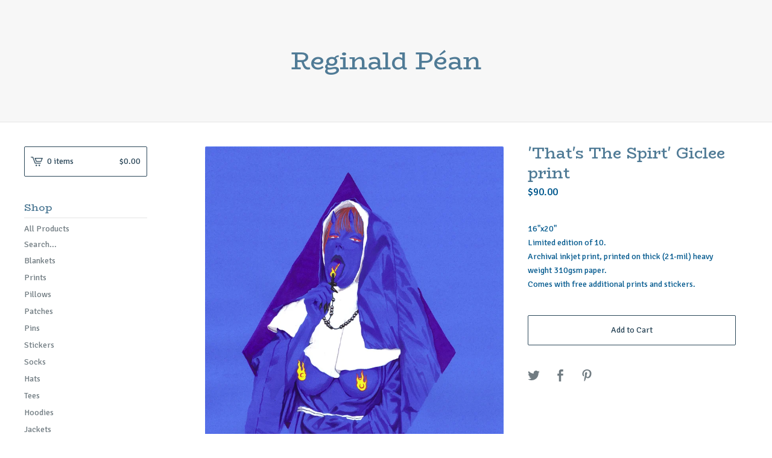

--- FILE ---
content_type: text/html; charset=utf-8
request_url: https://www.reginaldpean.com/product/that-s-the-spirt-giclee-print
body_size: 6615
content:
<!DOCTYPE html>
<html>
  <head>
    <title>Reginald Péan &mdash; 'That's The Spirt' Giclee print</title>
    <meta charset="utf-8">
    <meta name="description" content="16&quot;x20&quot; Limited edition of 10. Archival inkjet print, printed on thick (21-mil) heavy weight 310gsm paper. Comes with free additional prints and st...">
    <meta name="keywords" content="Blankets, Prints, Pillows, Patches, Pins, Stickers, Socks, Hats, Tees, Hoodies, Jackets, Tapestries, Bandanas, Original Art, Zines, Skate decks, Secret, Outdoor Blankets, Towels, tees &amp; hoodies, Tote Bags, SALE, LEFTOVERZ">
    <meta content="width=device-width, initial-scale=1, maximum-scale=1, user-scalable=0" name="viewport">
    <meta property="og:title" content="'That's The Spirt' Giclee print">
    <meta property="og:site_name" content="Reginald Péan">
    
      <meta property="og:type" content="product">
      <meta property="og:url" content="https://www.reginaldpean.com/product/that-s-the-spirt-giclee-print">
      <meta property="og:image" content="https://assets.bigcartel.com/product_images/326116434/nun.jpg?auto=format&fit=max&w=1000">
      <meta property="og:description" content="16&quot;x20&quot;
Limited edition of 10.
Archival inkjet print, printed on thick (21-mil) heavy weight 310gsm paper.
Comes with free additional prints and stickers." />
      <meta property="og:price:amount" content="90.0" />
      <meta property="og:price:currency" content="USD" />
    
    <link href="/theme_stylesheets/239761779/1764404444/theme.css" media="screen" rel="stylesheet" type="text/css">
    <!-- Served from Big Cartel Storefront -->
<!-- Big Cartel generated meta tags -->
<meta name="generator" content="Big Cartel" />
<meta name="author" content="Reginald Péan" />
<meta name="description" content="16&quot;x20&quot; Limited edition of 10. Archival inkjet print, printed on thick (21-mil) heavy weight 310gsm paper. Comes with free additional..." />
<meta name="referrer" content="strict-origin-when-cross-origin" />
<meta name="product_id" content="86053173" />
<meta name="product_name" content="&#39;That&#39;s The Spirt&#39; Giclee print" />
<meta name="product_permalink" content="that-s-the-spirt-giclee-print" />
<meta name="theme_name" content="Lunch Break" />
<meta name="theme_version" content="0.5.5" />
<meta property="og:type" content="product" />
<meta property="og:site_name" content="Reginald Péan" />
<meta property="og:title" content="&#39;That&#39;s The Spirt&#39; Giclee print" />
<meta property="og:url" content="https://www.reginaldpean.com/product/that-s-the-spirt-giclee-print" />
<meta property="og:description" content="16&quot;x20&quot; Limited edition of 10. Archival inkjet print, printed on thick (21-mil) heavy weight 310gsm paper. Comes with free additional..." />
<meta property="og:image" content="https://assets.bigcartel.com/product_images/326116434/nun.jpg?auto=format&amp;fit=max&amp;h=1200&amp;w=1200" />
<meta property="og:image:secure_url" content="https://assets.bigcartel.com/product_images/326116434/nun.jpg?auto=format&amp;fit=max&amp;h=1200&amp;w=1200" />
<meta property="og:price:amount" content="90.00" />
<meta property="og:price:currency" content="USD" />
<meta property="og:availability" content="instock" />
<meta name="twitter:card" content="summary_large_image" />
<meta name="twitter:title" content="&#39;That&#39;s The Spirt&#39; Giclee print" />
<meta name="twitter:description" content="16&quot;x20&quot; Limited edition of 10. Archival inkjet print, printed on thick (21-mil) heavy weight 310gsm paper. Comes with free additional..." />
<meta name="twitter:image" content="https://assets.bigcartel.com/product_images/326116434/nun.jpg?auto=format&amp;fit=max&amp;h=1200&amp;w=1200" />
<!-- end of generated meta tags -->

<!-- Big Cartel generated link tags -->
<link rel="preconnect" href="https://fonts.googleapis.com" />
<link rel="preconnect" href="https://fonts.gstatic.com" crossorigin="true" />
<link rel="stylesheet" href="//fonts.googleapis.com/css?family=BioRhyme:300,400,500,600,700|Signika:300,400,500,700&amp;display=swap" type="text/css" title="Google Fonts" />
<link rel="canonical" href="https://www.reginaldpean.com/product/that-s-the-spirt-giclee-print" />
<link rel="alternate" href="https://www.reginaldpean.com/products.xml" type="application/rss+xml" title="Product Feed" />
<link rel="icon" href="/favicon.svg" type="image/svg+xml" />
<link rel="icon" href="/favicon.ico" type="image/x-icon" />
<link rel="apple-touch-icon" href="/apple-touch-icon.png" />
<!-- end of generated link tags -->

<!-- Big Cartel generated structured data -->
<script type="application/ld+json">
{"@context":"https://schema.org","@type":"BreadcrumbList","itemListElement":[{"@type":"ListItem","position":1,"name":"Home","item":"https://www.reginaldpean.com/"},{"@type":"ListItem","position":2,"name":"Products","item":"https://www.reginaldpean.com/products"},{"@type":"ListItem","position":3,"name":"Prints","item":"https://www.reginaldpean.com/category/prints"},{"@type":"ListItem","position":4,"name":"'That's The Spirt' Giclee print","item":"https://www.reginaldpean.com/product/that-s-the-spirt-giclee-print"}]}
</script>
<script type="application/ld+json">
{"@context":"https://schema.org/","@type":"Product","name":"'That's The Spirt' Giclee print","url":"https://www.reginaldpean.com/product/that-s-the-spirt-giclee-print","description":"16\u0026quot;x20\u0026quot;\nLimited edition of 10.\nArchival inkjet print, printed on thick (21-mil) heavy weight 310gsm paper.\nComes with free additional prints and stickers.","sku":"86053173","image":["https://assets.bigcartel.com/product_images/326116434/nun.jpg?auto=format\u0026fit=max\u0026h=1200\u0026w=1200"],"brand":{"@type":"Brand","name":"Reginald Péan"},"offers":[{"@type":"Offer","name":"'That's The Spirt' Giclee print","url":"https://www.reginaldpean.com/product/that-s-the-spirt-giclee-print","sku":"331842927","price":"90.0","priceCurrency":"USD","priceValidUntil":"2027-01-20","availability":"https://schema.org/InStock","itemCondition":"NewCondition","additionalProperty":[{"@type":"PropertyValue","propertyID":"item_group_id","value":"86053173"}],"shippingDetails":[{"@type":"OfferShippingDetails","shippingDestination":{"@type":"DefinedRegion","addressCountry":"US"},"shippingRate":{"@type":"MonetaryAmount","value":"15.0","currency":"USD"}},{"@type":"OfferShippingDetails","shippingDestination":{"@type":"DefinedRegion","addressCountry":"AT"},"shippingRate":{"@type":"MonetaryAmount","value":"30.0","currency":"USD"}},{"@type":"OfferShippingDetails","shippingDestination":{"@type":"DefinedRegion","addressCountry":"AU"},"shippingRate":{"@type":"MonetaryAmount","value":"30.0","currency":"USD"}},{"@type":"OfferShippingDetails","shippingDestination":{"@type":"DefinedRegion","addressCountry":"BE"},"shippingRate":{"@type":"MonetaryAmount","value":"30.0","currency":"USD"}},{"@type":"OfferShippingDetails","shippingDestination":{"@type":"DefinedRegion","addressCountry":"BR"},"shippingRate":{"@type":"MonetaryAmount","value":"30.0","currency":"USD"}},{"@type":"OfferShippingDetails","shippingDestination":{"@type":"DefinedRegion","addressCountry":"CA"},"shippingRate":{"@type":"MonetaryAmount","value":"30.0","currency":"USD"}},{"@type":"OfferShippingDetails","shippingDestination":{"@type":"DefinedRegion","addressCountry":"CH"},"shippingRate":{"@type":"MonetaryAmount","value":"30.0","currency":"USD"}},{"@type":"OfferShippingDetails","shippingDestination":{"@type":"DefinedRegion","addressCountry":"CZ"},"shippingRate":{"@type":"MonetaryAmount","value":"30.0","currency":"USD"}},{"@type":"OfferShippingDetails","shippingDestination":{"@type":"DefinedRegion","addressCountry":"DE"},"shippingRate":{"@type":"MonetaryAmount","value":"30.0","currency":"USD"}},{"@type":"OfferShippingDetails","shippingDestination":{"@type":"DefinedRegion","addressCountry":"DK"},"shippingRate":{"@type":"MonetaryAmount","value":"30.0","currency":"USD"}},{"@type":"OfferShippingDetails","shippingDestination":{"@type":"DefinedRegion","addressCountry":"ES"},"shippingRate":{"@type":"MonetaryAmount","value":"30.0","currency":"USD"}},{"@type":"OfferShippingDetails","shippingDestination":{"@type":"DefinedRegion","addressCountry":"FI"},"shippingRate":{"@type":"MonetaryAmount","value":"30.0","currency":"USD"}},{"@type":"OfferShippingDetails","shippingDestination":{"@type":"DefinedRegion","addressCountry":"FR"},"shippingRate":{"@type":"MonetaryAmount","value":"30.0","currency":"USD"}},{"@type":"OfferShippingDetails","shippingDestination":{"@type":"DefinedRegion","addressCountry":"GB"},"shippingRate":{"@type":"MonetaryAmount","value":"30.0","currency":"USD"}},{"@type":"OfferShippingDetails","shippingDestination":{"@type":"DefinedRegion","addressCountry":"GR"},"shippingRate":{"@type":"MonetaryAmount","value":"30.0","currency":"USD"}},{"@type":"OfferShippingDetails","shippingDestination":{"@type":"DefinedRegion","addressCountry":"HU"},"shippingRate":{"@type":"MonetaryAmount","value":"30.0","currency":"USD"}},{"@type":"OfferShippingDetails","shippingDestination":{"@type":"DefinedRegion","addressCountry":"IE"},"shippingRate":{"@type":"MonetaryAmount","value":"30.0","currency":"USD"}},{"@type":"OfferShippingDetails","shippingDestination":{"@type":"DefinedRegion","addressCountry":"IL"},"shippingRate":{"@type":"MonetaryAmount","value":"30.0","currency":"USD"}},{"@type":"OfferShippingDetails","shippingDestination":{"@type":"DefinedRegion","addressCountry":"IN"},"shippingRate":{"@type":"MonetaryAmount","value":"30.0","currency":"USD"}},{"@type":"OfferShippingDetails","shippingDestination":{"@type":"DefinedRegion","addressCountry":"IT"},"shippingRate":{"@type":"MonetaryAmount","value":"30.0","currency":"USD"}},{"@type":"OfferShippingDetails","shippingDestination":{"@type":"DefinedRegion","addressCountry":"JP"},"shippingRate":{"@type":"MonetaryAmount","value":"30.0","currency":"USD"}},{"@type":"OfferShippingDetails","shippingDestination":{"@type":"DefinedRegion","addressCountry":"KR"},"shippingRate":{"@type":"MonetaryAmount","value":"30.0","currency":"USD"}},{"@type":"OfferShippingDetails","shippingDestination":{"@type":"DefinedRegion","addressCountry":"NL"},"shippingRate":{"@type":"MonetaryAmount","value":"30.0","currency":"USD"}},{"@type":"OfferShippingDetails","shippingDestination":{"@type":"DefinedRegion","addressCountry":"NO"},"shippingRate":{"@type":"MonetaryAmount","value":"30.0","currency":"USD"}},{"@type":"OfferShippingDetails","shippingDestination":{"@type":"DefinedRegion","addressCountry":"NZ"},"shippingRate":{"@type":"MonetaryAmount","value":"30.0","currency":"USD"}},{"@type":"OfferShippingDetails","shippingDestination":{"@type":"DefinedRegion","addressCountry":"PL"},"shippingRate":{"@type":"MonetaryAmount","value":"30.0","currency":"USD"}},{"@type":"OfferShippingDetails","shippingDestination":{"@type":"DefinedRegion","addressCountry":"PT"},"shippingRate":{"@type":"MonetaryAmount","value":"30.0","currency":"USD"}},{"@type":"OfferShippingDetails","shippingDestination":{"@type":"DefinedRegion","addressCountry":"RO"},"shippingRate":{"@type":"MonetaryAmount","value":"30.0","currency":"USD"}},{"@type":"OfferShippingDetails","shippingDestination":{"@type":"DefinedRegion","addressCountry":"SE"},"shippingRate":{"@type":"MonetaryAmount","value":"30.0","currency":"USD"}},{"@type":"OfferShippingDetails","shippingDestination":{"@type":"DefinedRegion","addressCountry":"SK"},"shippingRate":{"@type":"MonetaryAmount","value":"30.0","currency":"USD"}}]}]}
</script>

<!-- end of generated structured data -->

<script>
  window.bigcartel = window.bigcartel || {};
  window.bigcartel = {
    ...window.bigcartel,
    ...{"account":{"id":497051,"host":"www.reginaldpean.com","bc_host":"reginaldpean.bigcartel.com","currency":"USD","country":{"code":"US","name":"United States"}},"theme":{"name":"Lunch Break","version":"0.5.5","colors":{"button_background_color":"#235575","button_text_color":"#FFFFFF","primary_text_color":"#02598E","button_hover_background_color":"#193648","background_color":"#FFFFFF","link_text_color":"#02598E","link_hover_color":"#135884"}},"checkout":{"payments_enabled":true,"paypal_merchant_id":"YG7N6YA4NZZ7L"},"product":{"id":86053173,"name":"'That's The Spirt' Giclee print","permalink":"that-s-the-spirt-giclee-print","position":113,"url":"/product/that-s-the-spirt-giclee-print","status":"active","created_at":"2022-01-20T00:16:42.000Z","has_password_protection":false,"images":[{"url":"https://assets.bigcartel.com/product_images/326116434/nun.jpg?auto=format\u0026fit=max\u0026h=1000\u0026w=1000","width":1886,"height":2499}],"price":90.0,"default_price":90.0,"tax":0.0,"on_sale":false,"description":"16\"x20\"\r\nLimited edition of 10.\r\nArchival inkjet print, printed on thick (21-mil) heavy weight 310gsm paper.\r\nComes with free additional prints and stickers.","has_option_groups":false,"options":[{"id":331842927,"name":"'That's The Spirt' Giclee print","price":90.0,"sold_out":false,"has_custom_price":false,"option_group_values":[],"isLowInventory":true,"isAlmostSoldOut":false}],"artists":[],"categories":[{"id":2598351,"name":"Prints","permalink":"prints","url":"/category/prints"}],"option_groups":[],"shipping":[{"amount_alone":15.0,"amount_with_others":8.0,"country":{"id":43,"name":"United States","code":"US"}},{"amount_alone":30.0,"amount_with_others":15.0}]},"page":{"type":"product"}}
  }
</script>
<script async src="https://www.paypal.com/sdk/js?client-id=AbPSFDwkxJ_Pxau-Ek8nKIMWIanP8jhAdSXX5MbFoCq_VkpAHX7DZEbfTARicVRWOVUgeUt44lu7oHF-&merchant-id=YG7N6YA4NZZ7L&currency=USD&components=messages,buttons" data-partner-attribution-id="BigCartel_SP_PPCP" data-namespace="PayPalSDK"></script>
<style type="text/css">.bc-product-video-embed { width: 100%; max-width: 640px; margin: 0 auto 1rem; } .bc-product-video-embed iframe { aspect-ratio: 16 / 9; width: 100%; border: 0; }</style>
<script type="text/javascript">
  var _bcaq = _bcaq || [];
  _bcaq.push(['_setUrl','stats1.bigcartel.com']);_bcaq.push(['_trackVisit','497051']);_bcaq.push(['_trackProduct','86053173','497051']);
  (function() {
    var bca = document.createElement('script'); bca.type = 'text/javascript'; bca.async = true;
    bca.src = '/stats.min.js';
    var s = document.getElementsByTagName('script')[0]; s.parentNode.insertBefore(bca, s);
  })();
</script>
<script src="/assets/currency-formatter-e6d2ec3fd19a4c813ec8b993b852eccecac4da727de1c7e1ecbf0a335278e93a.js"></script>
  
<style></style>
</head>

  <body id="product-page" class="product theme">
  	<div id="fb-root"></div>
  	<script>(function(d, s, id) {
  	  var js, fjs = d.getElementsByTagName(s)[0];
  	  if (d.getElementById(id)) return;
  	  js = d.createElement(s); js.id = id;
  	  js.src = "//connect.facebook.net/en_US/sdk.js#xfbml=1&version=v2.5";
  	  fjs.parentNode.insertBefore(js, fjs);
  	}(document, 'script', 'facebook-jssdk'));</script>
    <div class="mobile_nav">
      <a class="open_menu" href="#" title="Menu">
        <span></span>
        <span></span>
        <span></span>
        <span></span>
      </a>
			<a href="/cart" class="mobile_cart"><svg class="cart_icon" xmlns="http://www.w3.org/2000/svg" viewBox="0 0 22 17" enable-background="new 0 0 22 17"><path d="M4.3 0h-4.3l.5 1.4h2.8l4.2 10.9h10.5l.5-1.4h-10zM6.9 1.9l2.8 7.1h9.5l2.8-7.1h-15.1zm11.4 5.7h-7.6l-1.7-4.3h10.9l-1.6 4.3z"/><circle cx="10.2" cy="15.6" r="1.4"/><circle cx="15.6" cy="15.6" r="1.4"/></svg><span class="cart_numbers">0 items / <span class="currency_sign">$</span>0.00</span></a>
  	</div>
    <header class="text">
  		<div class="wrap">
        <a href="/" title="Reginald Péan" class="store_header text">
      		
      			Reginald Péan
      		
    		</a>
  		</div>
    </header>
    <div class="wrap">
      <section class="content">
        
          <section class="product_pricing">
  <h1>'That's The Spirt' Giclee print</h1>
  <h2>
    <span class="product_price"><span class="currency_sign">$</span>90.00</span>
		
				
			
	</h2>
</section>
<section class="product_images">
	<a href="https://assets.bigcartel.com/product_images/326116434/nun.jpg?auto=format&fit=max&h=1000&w=1000"><img src="https://assets.bigcartel.com/product_images/326116434/nun.jpg?auto=format&fit=max&h=1000&w=1000" alt="Image of &#39;That&#39;s The Spirt&#39; Giclee print" class="primary_image"></a>
	
</section>
<section class="product_details">
	<div class="product_description">
		
			<p>16"x20"
<br />Limited edition of 10.
<br />Archival inkjet print, printed on thick (21-mil) heavy weight 310gsm paper.
<br />Comes with free additional prints and stickers.</p>
		
	</div>
	
    <form method="post" action="/cart">
      
        <input type="hidden" name="cart[add][id]" id="option" value="331842927" />
      
      <button class="button" name="submit" type="submit" title="Add to Cart">Add to Cart</button>
    </form>
	
  <ul class="share_buttons">
    <li class="social_twitter">
      <a title="Tweet" href="http://twitter.com/home?status='That's The Spirt' Giclee print%20-%20Reginald Péan%20https://www.reginaldpean.com/product/that-s-the-spirt-giclee-print" onclick="javascript:window.open(this.href, '', 'menubar=no,toolbar=no,resizable=no,scrollbars=no,height=400,width=600');return false;"><svg xmlns="http://www.w3.org/2000/svg" width="36" height="36" viewBox="0 150.857 612 490.298"><path d="M606 209c-22.2 9.7-46 16.4-70.8 19.4 25.4-15.3 45-39.6 54-68.5-23.7 14-50 24-78 30-22.5-24-54.4-39-89.8-39-68 0-123 55-123 123 0 9.3 1 19 3 28-102.2-5-192.8-54-253.4-129-11 18.3-17 39.5-17 62.2 0 43 21.5 81 54.6 103-20.2-.6-39.2-6-55.8-15.4v2c0 60 42.3 110 98.6 121.2-10.4 3-21.3 4.6-32.5 4.6-8 0-16-1-23-2.5 15 49.3 61 85 115 86-42 33.3-96 53-153 53-10 0-20-.5-30-1.7 55 35 119.5 55.5 189 55.5 226.3 0 350-188.5 350-352 0-5.5 0-10.8-.3-16 24-17.6 45-39.4 61.4-64z"/></svg>
      </a>
    </li>
    <li class="social_facebook">
      <a title="Like or Share" href="#"><svg xmlns="http://www.w3.org/2000/svg" width="36" height="36" viewBox="157.162 90 297.799 612"><path d="M369.036 193.795h85.68V90H333.662c-97.553 19.707-98.776 108.936-98.776 108.936V304.69h-77.724v102.937h77.724V702H343.21V407.383h102.08l9.67-102.938H343.945v-75.52c-.123-33.172 25.092-35.13 25.092-35.13z"/></svg></a>
      <div class="facebook_popup_holder">
        <div class="facebook_popup">
          <div class="fb-like" data-href="https://www.reginaldpean.com/product/that-s-the-spirt-giclee-print" data-layout="button" data-action="like" data-show-faces="false" data-share="true"></div>
        </div>
      </div>
    </li>
    <li class="social_pinterest">
      <a title="Pin" data-pin-custom="true" data-pin-do="buttonPin" href="https://www.pinterest.com/pin/create/button/?url=https://www.reginaldpean.com/product/that-s-the-spirt-giclee-print&media=https://assets.bigcartel.com/product_images/326116434/nun.jpg&description=16&quot;x20&quot;
Limited edition of 10.
Archival inkjet print, printed on thick (21-mil) heavy weight 310gsm paper.
Comes with free additional prints and stickers."><svg xmlns="http://www.w3.org/2000/svg" width="36" height="36" viewBox="0 0 12 16"><path d="M4.933 10.582c-.406 2.203-.9 4.314-2.366 5.418-.452-3.33.665-5.83 1.183-8.484C2.866 6 3.9 2.9 5.7 3.63c2.315.97-2 5.77.9 6.34 3 .6 4.225-5.4 2.365-7.36C6.285-.22 1.1 2.5 1.8 6.596c.154 1 1.1 1.3.4 2.658C.48 8.858-.034 7.45.032 5.574.138 2.504 2.692.352 5.255.054c3.24-.376 6.3 1.2 6.7 4.396.473 3.568-1.462 7.433-4.927 7.2C6.063 11.5 5.7 11 4.9 10.582z"/></svg>
      </a>
    </li>
  </ul>
</section>
        
      </section>
      <aside>
        <a href="/cart" class="side_cart"><svg class="cart_icon" xmlns="http://www.w3.org/2000/svg" viewBox="0 0 22 17" enable-background="new 0 0 22 17"><path d="M4.3 0h-4.3l.5 1.4h2.8l4.2 10.9h10.5l.5-1.4h-10zM6.9 1.9l2.8 7.1h9.5l2.8-7.1h-15.1zm11.4 5.7h-7.6l-1.7-4.3h10.9l-1.6 4.3z"/><circle cx="10.2" cy="15.6" r="1.4"/><circle cx="15.6" cy="15.6" r="1.4"/></svg><span class="cart_title">0 items</span>
          <span class="cart_numbers"><span class="currency_sign">$</span>0.00</span>
        </a>
        <div class="side_categories">
          <h3>Shop</h3>
          <ul>
            <li><a href="/products">All Products</a></li>
            
              <li class="side_search">
                <form class="search_form" name="search" action="/products" method="get" accept-charset="utf8">
                  <input type="hidden" name="utf8" value='✓'>
                  <label for="search">Search...</label>
                  <input class="search_input" id="search" name="search" type="text" autocomplete="off" />
                </form>
              </li>
            
            
              <li><a title="View Blankets" href="/category/blankets">Blankets</a></li>
            
              <li><a title="View Prints" href="/category/prints">Prints</a></li>
            
              <li><a title="View Pillows" href="/category/pillows">Pillows</a></li>
            
              <li><a title="View Patches" href="/category/patches">Patches</a></li>
            
              <li><a title="View Pins" href="/category/pins">Pins</a></li>
            
              <li><a title="View Stickers" href="/category/stickers">Stickers</a></li>
            
              <li><a title="View Socks" href="/category/socks">Socks</a></li>
            
              <li><a title="View Hats" href="/category/hats">Hats</a></li>
            
              <li><a title="View Tees" href="/category/tees">Tees</a></li>
            
              <li><a title="View Hoodies" href="/category/hoodies">Hoodies</a></li>
            
              <li><a title="View Jackets" href="/category/jackets">Jackets</a></li>
            
              <li><a title="View Tapestries" href="/category/tapestries">Tapestries</a></li>
            
              <li><a title="View Bandanas" href="/category/bandanas">Bandanas</a></li>
            
              <li><a title="View Original Art" href="/category/original-art">Original Art</a></li>
            
              <li><a title="View Zines" href="/category/zines">Zines</a></li>
            
              <li><a title="View Outdoor Blankets" href="/category/outdoor-blankets">Outdoor Blankets</a></li>
            
              <li><a title="View Towels" href="/category/towels">Towels</a></li>
            
              <li><a title="View Tote Bags" href="/category/tote-bags">Tote Bags</a></li>
            
              <li><a title="View SALE" href="/category/sale">SALE</a></li>
            
              <li><a title="View LEFTOVERZ " href="/category/leftoverz">LEFTOVERZ </a></li>
            
          </ul>
        </div>
        
        
        
        <div class="side_pages">
          <h3>Pages</h3>
          <ul>
            
            	<li><a title="View Mailing List" href="/mailing-list">Mailing List</a></li>
            
            	<li><a title="View FAQ" href="/faq">FAQ</a></li>
            
            	<li><a title="View Shipping" href="/shipping">Shipping</a></li>
            
            	<li><a title="View Track your order" href="/track-your-order">Track your order</a></li>
            
            	<li><a title="View Newsletter Exclusives" href="/secret">Newsletter Exclusives</a></li>
            
            <li><a href="/contact" title="Contact">Contact</a></li>
            
          </ul>
        </div>
      </aside>
    </div>
    <footer>
      <div class="wrap">
        <div class="footer_left">
  	  	  &copy; 2026 Reginald Péan. <a href="https://www.bigcartel.com/?utm_source=bigcartel&utm_medium=storefront&utm_campaign=497051&utm_term=reginaldpean" data-bc-hook="attribution">Powered by Big Cartel</a>
  	    </div>
        <div class="footer_right">
          
            <div class="social_links">
              <ul class="social_icons">
                
  
                
  
                
                  <li><a title="Instagram" href="https://instagram.com/frenchinald"><svg xmlns="http://www.w3.org/2000/svg" width="36" height="36" viewBox="0 90 612 612"><path d="M540.273 90H71.727C32.19 90 0 122.19 0 161.727v468.67C0 669.81 32.19 702 71.727 702h468.67c39.535 0 71.726-32.19 71.726-71.727V161.727C612 122.313 579.687 90 540.273 90zM306 280.332c63.893 0 115.668 51.775 115.668 115.668S369.893 511.668 306 511.668 190.332 459.893 190.332 396 242.107 280.332 306 280.332zM542.232 608.12c0 13.096-10.77 23.867-23.868 23.867H92.412c-13.097 0-23.868-10.77-23.868-23.868V348.51h56.304c-3.917 15.177-6.12 31.21-6.12 47.49 0 103.55 83.966 187.272 187.272 187.272S493.272 499.552 493.272 396c0-16.524-2.204-32.313-6.12-47.49h55.08v259.61zm0-353.002c0 13.097-10.77 23.868-23.868 23.868h-69.77c-13.096 0-23.867-10.77-23.867-23.868V185.35c0-13.097 10.77-23.868 23.868-23.868h69.77c13.096 0 23.867 10.77 23.867 23.868v69.768z"/></svg></a></li>
                
  
                
  
                
              </ul>
            </div>
          
  	    </div>
      </div>
    </footer>
    <script src="//ajax.googleapis.com/ajax/libs/jquery/1.12.0/jquery.min.js"></script>
    <script src="https://assets.bigcartel.com/theme_assets/97/0.5.5/theme.js?v=1"></script>
    <script src="https://assets.bigcartel.com/api/6/api.usd.js?v=1"></script>
    
      <script async defer src="//assets.pinterest.com/js/pinit.js"></script>
    
    <script>
      $(function() {
        if ($('.flexslider').length) {
          $('.flexslider').flexslider({
            animation: "slide",
            customDirectionNav: $(".flex-nav a")
          });
        }
      });
    </script>
  

<script defer src="https://static.cloudflareinsights.com/beacon.min.js/vcd15cbe7772f49c399c6a5babf22c1241717689176015" integrity="sha512-ZpsOmlRQV6y907TI0dKBHq9Md29nnaEIPlkf84rnaERnq6zvWvPUqr2ft8M1aS28oN72PdrCzSjY4U6VaAw1EQ==" data-cf-beacon='{"rayId":"9c0d84be4a12f485","version":"2025.9.1","serverTiming":{"name":{"cfExtPri":true,"cfEdge":true,"cfOrigin":true,"cfL4":true,"cfSpeedBrain":true,"cfCacheStatus":true}},"token":"44d6648085c9451aa740849b0372227e","b":1}' crossorigin="anonymous"></script>
</body>
</html>